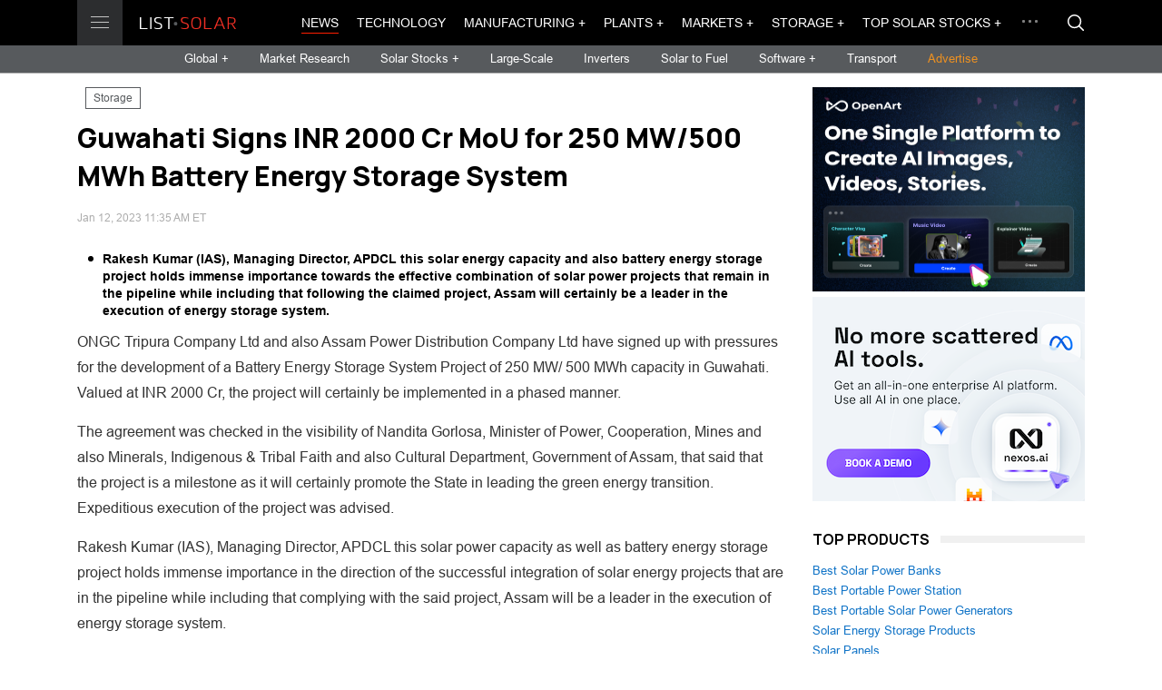

--- FILE ---
content_type: text/html; charset=UTF-8
request_url: https://list.solar/news/guwahati-signs/
body_size: 8569
content:
<!DOCTYPE html>
<html lang="en" dir="ltr">
  <head>
    <meta charset="UTF-8">
    <meta name="viewport" content="width=device-width, initial-scale=1.0, maximum-scale=1.0, user-scalable=0">
    <title>Guwahati Signs INR 2000 Cr MoU for 250 MW/500 MWh Battery Energy Storage System</title>
    
    <meta name="description" content="Rakesh Kumar (IAS), Managing Director, APDCL this solar energy capacity and also battery energy storage project holds immense importance towards the effective combination of solar power projects that remain in the pipeline while including that following the claimed project, Assam will certainly be a leader in the execution of energy storage system." />
    <meta property="og:site_name" content="List.Solar" />
    <meta property="og:title" content="Guwahati Signs INR 2000 Cr MoU for 250 MW/500 MWh Battery Energy Storage System" />
    <meta property="og:description" content="Rakesh Kumar (IAS), Managing Director, APDCL this solar energy capacity and also battery energy storage project holds immense importance towards the effective combination of solar power projects that remain in the pipeline while including that following the claimed project, Assam will certainly be a leader in the execution of energy storage system." />
    <meta property="og:type" content="article" />
    <meta property="og:image" content="" />

    <meta name="twitter:site" content="@ListSolar" />
    <meta name="twitter:creator" content="@ListSolar" />
    <meta name="twitter:card" content="summary_large_image">
    <meta property="twitter:title" content='Guwahati Signs INR 2000 Cr MoU for 250 MW/500 MWh Battery Energy Storage System' />
    <meta name="twitter:description" content="Rakesh Kumar (IAS), Managing Director, APDCL this solar energy capacity and also battery energy storage project holds immense importance towards the effective combination of solar power projects that remain in the pipeline while including that following the claimed project, Assam will certainly be a leader in the execution of energy storage system." />
    <meta property="twitter:image" content="" />
    <meta property="fb:admins" content="116692603058185" />
    <meta property="fb:app_id" content="551011698799744"/>
    
        
    <meta property="og:url" content="https://list.solar/news/guwahati-signs/" />
    <link rel="canonical" href="https://list.solar/news/guwahati-signs/" />

    <link href="/styles/main.css" rel="stylesheet">

    <!-- favicons -->
  <link rel="icon" href="/favicon.ico" type="image/x-icon">
  <link rel="shortcut icon" href="/favicon.ico" type="image/x-icon">
  <link rel="icon" type="image/png" sizes="16x16" href="/img/favicon/favicon_16.png">
  <link rel="icon" type="image/png" sizes="32x32" href="/img/favicon/favicon_32.png"> 
  <link rel="icon" type="image/png" sizes="57x57" href="/img/favicon/favicon_57.png">
  <link rel="icon" type="image/png" sizes="96x96" href="/img/favicon/favicon_96.png">
  <link rel="icon" type="image/png" sizes="144x144" href="/img/favicon/favicon_144.png">
  <link rel="icon" type="image/png" sizes="192x192" href="/img/favicon/favicon_192.png">
  <link rel="icon" type="image/png" sizes="228x228" href="/img/favicon/favicon_228.png">
  <link rel="icon" type="image/png" sizes="256x256 384x384 512x512" href="/img/favicon/favicon_512.png">
  
  <link rel="mask-icon" href="/img/favicon/favicon_svg.svg" color="#ff1e00">

  <link rel="apple-touch-icon" sizes="57x57" href="/img/favicon/favicon_57.png">
  <link rel="apple-touch-icon" sizes="60x60" href="/img/favicon/favicon_60.png">
  <link rel="apple-touch-icon" sizes="72x72" href="/img/favicon/favicon_72.png">
  <link rel="apple-touch-icon" sizes="76x76" href="/img/favicon/favicon_76.png">
  <link rel="apple-touch-icon" sizes="114x114" href="/img/favicon/favicon_114.png">
  <link rel="apple-touch-icon" sizes="120x120" href="/img/favicon/favicon_120.png">
  <link rel="apple-touch-icon" sizes="144x144" href="/img/favicon/favicon_144.png">
  <link rel="apple-touch-icon" sizes="152x152" href="/img/favicon/favicon_152.png">
  <link rel="apple-touch-icon" sizes="180x180" href="/img/favicon/favicon_180.png">
  
  
  <link rel="apple-touch-icon-precomposed" sizes="57x57" href="/img/favicon/favicon_57.png">
  <link rel="apple-touch-icon-precomposed" href="/img/favicon/favicon_180.png">
  
  <meta name="apple-mobile-web-app-title" content="List.Solar">
  <meta name="apple-mobile-web-app-status-bar-style" content="black">
  
  <meta name="application-name" content="List.Solar">
  <meta name="msapplication-tooltip" content="List.Solar">
  <meta name="msapplication-starturl" content="https://list.solar">
  <meta name="msapplication-config" content="/img/favicon/browserconfig.xml">
  <meta name="msapplication-TileColor" content="#ff1e00">
  <meta name="msapplication-TileImage" content="/img/favicon/favicon_144.png">
  <meta name="msapplication-square70x70logo" content="/img/favicon/favicon_128.png">
  <meta name="msapplication-square150x150logo" content="/img/favicon/favicon_150.png">
  <meta name="msapplication-wide310x150logo" content="/img/favicon/favicon_558.png">
  <meta name="msapplication-square310x310logo" content="/img/favicon/favicon_310.png">
  <meta name="theme-color" content="#ffffff">

<link rel="icon" sizes="128x128 512x512 8192x8192" href="/img/favicon/favicon_512.icns" >
    
<link rel="manifest" href="/img/favicon/site.webmanifest">

  <!-- favicons end -->


    
  <link rel="stylesheet" href="https://use.fontawesome.com/releases/v5.11.2/css/all.css" integrity="sha384-KA6wR/X5RY4zFAHpv/CnoG2UW1uogYfdnP67Uv7eULvTveboZJg0qUpmJZb5VqzN" crossorigin="anonymous">
     
<!-- Google Tag Manager -->
<script>(function(w,d,s,l,i){w[l]=w[l]||[];w[l].push({'gtm.start':
new Date().getTime(),event:'gtm.js'});var f=d.getElementsByTagName(s)[0],
j=d.createElement(s),dl=l!='dataLayer'?'&l='+l:'';j.async=true;j.src=
'https://www.googletagmanager.com/gtm.js?id='+i+dl;f.parentNode.insertBefore(j,f);
})(window,document,'script','dataLayer','GTM-529M9W5');</script>
<!-- End Google Tag Manager -->

  </head>
  <body>
    <div id="overlay"></div>
    <main id="main">
      <header class="header" id="header"> 
        <div class="header__top">
          <div class="main-container flex-wrap">
            <div class="header__logo-wrap"><a class="header__btn" href=""><span></span><span></span><span></span></a><a class="header__logo" href="/"></a>
              <div class="header__menu"><div class="header__menu-item"> <a 
                class="header__menu-link" 
                href="/news/">News</a></div><div class="header__menu-item"> <a 
                class="header__menu-link" 
                href="/technology/">Technology</a></div><div class="header__menu-item"> <a 
                class="header__menu-link header__menu-link-drop" 
                href="/manufacturing/manufacturing-news/">Manufacturing</a><span class="header__menu-arrow">
                    <svg class="icon icon--arrow-right">
                      <use xlink:href="/img/svg-sprite.svg#arrow-right"></use>
                    </svg></span>
                  <div class="header__menu-drop"> 
                    <div class="header__menu-cont"><div class="header__menu-sub-item"><a 
                    class="header__menu-sub-link" href="/manufacturing/manufacturing-news/">Manufacturing News</a></div><div class="header__menu-sub-item"><a 
                    class="header__menu-sub-link" href="/manufacturing/best-solar-panels/">Best Solar Panels</a></div><div class="header__menu-sub-item"><a 
                    class="header__menu-sub-link" href="/manufacturing/top-solar-panel-manufacturers/">Top Solar Panel Manufacturers</a></div><div class="header__menu-sub-item"><a 
                    class="header__menu-sub-link" href="/manufacturing/best-solar-inverters/">Best Solar Inverters</a></div></div>
                    </div></div><div class="header__menu-item"> <a 
                class="header__menu-link header__menu-link-drop" 
                href="/plants/">Plants</a><span class="header__menu-arrow">
                    <svg class="icon icon--arrow-right">
                      <use xlink:href="/img/svg-sprite.svg#arrow-right"></use>
                    </svg></span>
                  <div class="header__menu-drop"> 
                    <div class="header__menu-cont"><div class="header__menu-sub-item"><a 
                    class="header__menu-sub-link" href="/plants/large-scale/">Large-Scale</a></div><div class="header__menu-sub-item"><a 
                    class="header__menu-sub-link" href="/plants/commercial/">Commercial</a></div><div class="header__menu-sub-item"><a 
                    class="header__menu-sub-link" href="/plants/residential/">Residential</a></div><div class="header__menu-sub-item"><a 
                    class="header__menu-sub-link" href="/plants/rooftop/">Rooftop PV</a></div><div class="header__menu-sub-item"><a 
                    class="header__menu-sub-link" href="/plants/floating-pv/">Floating PV</a></div><div class="header__menu-sub-item"><a 
                    class="header__menu-sub-link" href="/plants/thermal/">Thermal</a></div><div class="header__menu-sub-item"><a 
                    class="header__menu-sub-link" href="/plants/largest-plants/">Largest Solar Plants</a></div></div>
                    </div></div><div class="header__menu-item"> <a 
                class="header__menu-link header__menu-link-drop" 
                href="#">Markets</a><span class="header__menu-arrow">
                    <svg class="icon icon--arrow-right">
                      <use xlink:href="/img/svg-sprite.svg#arrow-right"></use>
                    </svg></span>
                  <div class="header__menu-drop"> 
                    <div class="header__menu-cont"><div class="header__menu-sub-item"><a 
                    class="header__menu-sub-link" href="/markets/markets-finance/">Markets &amp; Finance News</a></div><div class="header__menu-sub-item"><a 
                    class="header__menu-sub-link" href="/markets/research/">Market Research</a></div><div class="header__menu-sub-item"><a 
                    class="header__menu-sub-link" href="/stocks/">Top Solar Stocks</a></div><div class="header__menu-sub-item"><a 
                    class="header__menu-sub-link" href="/stocks/top-solar-indices/">Top Solar indices</a></div><div class="header__menu-sub-item"><a 
                    class="header__menu-sub-link" href="/stocks/top-renewable-stocks/">Renewable Energy Stocks</a></div><div class="header__menu-sub-item"><a 
                    class="header__menu-sub-link" href="/stocks/top-solar-etf/">Top Solar Energy ETFs</a></div><div class="header__menu-sub-item"><a 
                    class="header__menu-sub-link" href="/stocks/top-energy-storage-batteries-etf/">Energy Storage ETFs</a></div><div class="header__menu-sub-item"><a 
                    class="header__menu-sub-link" href="/stocks/top-renewable-energy-etfs/">Renewable Energy ETFs</a></div><div class="header__menu-sub-item"><a 
                    class="header__menu-sub-link" href="/stocks/top-energy-etf/">Energy ETFs</a></div><div class="header__menu-sub-item"><a 
                    class="header__menu-sub-link" href="/stocks/top-energy-storage-batteries-stocks/">Energy Storage Stocks</a></div><div class="header__menu-sub-item"><a 
                    class="header__menu-sub-link" href="/stocks/commodities/">Energy Commodities</a></div><div class="header__menu-sub-item"><a 
                    class="header__menu-sub-link" href="/stocks/top-hydrogen-fuel-cell/">Hydrogen Fuel Cell Stocks</a></div></div>
                    </div></div><div class="header__menu-item"> <a 
                class="header__menu-link header__menu-link-drop" 
                href="/storage/">Storage</a><span class="header__menu-arrow">
                    <svg class="icon icon--arrow-right">
                      <use xlink:href="/img/svg-sprite.svg#arrow-right"></use>
                    </svg></span>
                  <div class="header__menu-drop"> 
                    <div class="header__menu-cont"><div class="header__menu-sub-item"><a 
                    class="header__menu-sub-link" href="/storage/">Storage News</a></div><div class="header__menu-sub-item"><a 
                    class="header__menu-sub-link" href="/storage/top-energy-storage-companies/">Top Energy Storage Companies</a></div><div class="header__menu-sub-item"><a 
                    class="header__menu-sub-link" href="/stocks/top-energy-storage-batteries-stocks/">Top Storage Stocks</a></div><div class="header__menu-sub-item"><a 
                    class="header__menu-sub-link" href="/storage/best-solar-storage/">Best Home Battery Backup and Solar Storage Systems</a></div><div class="header__menu-sub-item"><a 
                    class="header__menu-sub-link" href="/stocks/top-energy-storage-batteries-etf/">Top Energy Storage Batteries ETFs</a></div><div class="header__menu-sub-item"><a 
                    class="header__menu-sub-link" href="/news/top-portable-power-stations/">Best portable power stations</a></div><div class="header__menu-sub-item"><a 
                    class="header__menu-sub-link" href="/news/best-portable-solar-power-stations/">Solar power generators</a></div></div>
                    </div></div><div class="header__menu-item"> <a 
                class="header__menu-link header__menu-link-drop" 
                href="/stocks/">Top Solar Stocks</a><span class="header__menu-arrow">
                    <svg class="icon icon--arrow-right">
                      <use xlink:href="/img/svg-sprite.svg#arrow-right"></use>
                    </svg></span>
                  <div class="header__menu-drop"> 
                    <div class="header__menu-cont"><div class="header__menu-sub-item"><a 
                    class="header__menu-sub-link" href="https://list.solar/stocks/">Top Solar Stocks</a></div><div class="header__menu-sub-item"><a 
                    class="header__menu-sub-link" href="/stocks/top-solar-etf/">Top Solar Energy ETFs</a></div><div class="header__menu-sub-item"><a 
                    class="header__menu-sub-link" href="/stocks/top-renewable-energy-etfs/">Top Renewable Energy ETFs</a></div><div class="header__menu-sub-item"><a 
                    class="header__menu-sub-link" href="/stocks/top-energy-etf/">Top Energy ETF</a></div><div class="header__menu-sub-item"><a 
                    class="header__menu-sub-link" href="/stocks/top-renewable-stocks/">Top Renewable Energy Stocks</a></div><div class="header__menu-sub-item"><a 
                    class="header__menu-sub-link" href="/stocks/commodities/">Energy Commodities</a></div><div class="header__menu-sub-item"><a 
                    class="header__menu-sub-link" href="/stocks/top-solar-indices/">Top Solar indices</a></div><div class="header__menu-sub-item"><a 
                    class="header__menu-sub-link" href="/stocks/top-energy-storage-batteries-stocks/">Top Energy Storage Batteries Stocks</a></div><div class="header__menu-sub-item"><a 
                    class="header__menu-sub-link" href="/stocks/top-energy-storage-batteries-etf/">Top Energy Storage Batteries ETFs</a></div></div>
                    </div></div><div class="header__menu-item"> <a 
                class="header__menu-link" 
                href="/bipv/">BIPV</a></div><div class="header__menu-item"> <a 
                class="header__menu-link" 
                href="/inverters/">Inverters</a></div><div class="header__menu-item"> <a 
                class="header__menu-link" 
                href="/grids/">Grids</a></div><div class="header__menu-item"> <a 
                class="header__menu-link" 
                href="/tariffs/">Tariffs</a></div><div class="header__menu-item"> <a 
                class="header__menu-link header__menu-link-drop" 
                href="/software/">Software</a><span class="header__menu-arrow">
                    <svg class="icon icon--arrow-right">
                      <use xlink:href="/img/svg-sprite.svg#arrow-right"></use>
                    </svg></span>
                  <div class="header__menu-drop"> 
                    <div class="header__menu-cont"><div class="header__menu-sub-item"><a 
                    class="header__menu-sub-link" href="https://list.solar/software/">Software News</a></div><div class="header__menu-sub-item"><a 
                    class="header__menu-sub-link" href="/software/top-solar-software/">Top Solar Software</a></div><div class="header__menu-sub-item"><a 
                    class="header__menu-sub-link" href="/software/top-solar-monitoring-app/">Top Solar Monitoring Applications</a></div><div class="header__menu-sub-item"><a 
                    class="header__menu-sub-link" href="/software/top-asset-management-software/">Top Solar Asset Management Software</a></div><div class="header__menu-sub-item"><a 
                    class="header__menu-sub-link" href="/software/top-solar-design-software/">Top Solar Design Software</a></div><div class="header__menu-sub-item"><a 
                    class="header__menu-sub-link" href="/software/top-solar-proposal-software/">Top Solar Proposal Software</a></div><div class="header__menu-sub-item"><a 
                    class="header__menu-sub-link" href="/software/top-solar-project-management-software/">Top Solar Project Management Software</a></div><div class="header__menu-sub-item"><a 
                    class="header__menu-sub-link" href="/software/top-solar-lead-generation-software/">Top Solar Lead Generation Software</a></div><div class="header__menu-sub-item"><a 
                    class="header__menu-sub-link" href="/software/top-solar-consumer-facing-platforms/">Top Solar Consumer-Facing Platforms</a></div><div class="header__menu-sub-item"><a 
                    class="header__menu-sub-link" href="/software/blockchain/">Blockchain</a></div></div>
                    </div></div><div class="header__menu-item"> <a 
                class="header__menu-link" 
                href="/policy/">Policy</a></div><div class="header__menu-item"> <a 
                class="header__menu-link" 
                href="/opinions/">Opinions</a></div><div class="header__menu-item"> <a 
                class="header__menu-link header__menu-link-drop" 
                href="/transport/">Transport</a><span class="header__menu-arrow">
                    <svg class="icon icon--arrow-right">
                      <use xlink:href="/img/svg-sprite.svg#arrow-right"></use>
                    </svg></span>
                  <div class="header__menu-drop"> 
                    <div class="header__menu-cont"><div class="header__menu-sub-item"><a 
                    class="header__menu-sub-link" href="/transport/">Solar Transport News</a></div><div class="header__menu-sub-item"><a 
                    class="header__menu-sub-link" href="/transport/top-ev-stocks/">Top EV Stocks</a></div></div>
                    </div></div><div class="header__menu-item"> <a 
                class="header__menu-link" 
                href="/countries/">Countries</a></div><div class="header__menu-item"> <a 
                class="header__menu-link header__menu-link-drop" 
                href="/solar-fuel/">Solar to Fuel</a><span class="header__menu-arrow">
                    <svg class="icon icon--arrow-right">
                      <use xlink:href="/img/svg-sprite.svg#arrow-right"></use>
                    </svg></span>
                  <div class="header__menu-drop"> 
                    <div class="header__menu-cont"><div class="header__menu-sub-item"><a 
                    class="header__menu-sub-link" href="/solar-fuel/">Solar to Fuel News</a></div><div class="header__menu-sub-item"><a 
                    class="header__menu-sub-link" href="/stocks/top-hydrogen-fuel-cell/">Top Hydrogen Fuel Cell Companies &amp; Stocks</a></div></div>
                    </div></div><div class="header__menu-item"> <a 
                class="header__menu-link header__menu-link-drop" 
                href="/guide/">Solar Guide</a><span class="header__menu-arrow">
                    <svg class="icon icon--arrow-right">
                      <use xlink:href="/img/svg-sprite.svg#arrow-right"></use>
                    </svg></span>
                  <div class="header__menu-drop"> 
                    <div class="header__menu-cont"><div class="header__menu-sub-item"><a 
                    class="header__menu-sub-link" href="/guide/solar-glossary/">Solar Energy Glossary</a></div><div class="header__menu-sub-item"><a 
                    class="header__menu-sub-link" href="/guide/choose-battery-for-solar/">How to choose the best battery for a solar energy system</a></div><div class="header__menu-sub-item"><a 
                    class="header__menu-sub-link" href="/guide/add-battery-solar-energy-system/">Add a battery to your solar energy system</a></div><div class="header__menu-sub-item"><a 
                    class="header__menu-sub-link" href="/guide/how-to-choose-solar-installer/">How to choose a solar installer</a></div></div>
                    </div></div></div>
            </div>
              <div class="header__top-cont">
              <div class="header__nav">
                <div class="header__nav-list">
                <div class="header__nav-item"> <a 
                class="header__nav-link header__nav-link--active" href="/news/">News</a></div><div class="header__nav-item"> <a 
                class="header__nav-link " href="/technology/">Technology</a></div><div class="header__nav-item"> <a 
                class="header__nav-link  header__nav-btn-drop" href="/manufacturing/manufacturing-news/">Manufacturing +</a><div class="header__nav-dropdown">
                      <div class="header__drop-list"><div class="header__drop-item"><a 
                    class="header__drop-link" href="/manufacturing/manufacturing-news/">Manufacturing News</a></div><div class="header__drop-item"><a 
                    class="header__drop-link" href="/manufacturing/best-solar-panels/">Best Solar Panels</a></div><div class="header__drop-item"><a 
                    class="header__drop-link" href="/manufacturing/top-solar-panel-manufacturers/">Top Solar Panel Manufacturers</a></div><div class="header__drop-item"><a 
                    class="header__drop-link" href="/manufacturing/best-solar-inverters/">Best Solar Inverters</a></div></div>
                    </div></div><div class="header__nav-item"> <a 
                class="header__nav-link  header__nav-btn-drop" href="/plants/">Plants +</a><div class="header__nav-dropdown">
                      <div class="header__drop-list"><div class="header__drop-item"><a 
                    class="header__drop-link" href="/plants/large-scale/">Large-Scale</a></div><div class="header__drop-item"><a 
                    class="header__drop-link" href="/plants/commercial/">Commercial</a></div><div class="header__drop-item"><a 
                    class="header__drop-link" href="/plants/residential/">Residential</a></div><div class="header__drop-item"><a 
                    class="header__drop-link" href="/plants/rooftop/">Rooftop PV</a></div><div class="header__drop-item"><a 
                    class="header__drop-link" href="/plants/floating-pv/">Floating PV</a></div><div class="header__drop-item"><a 
                    class="header__drop-link" href="/plants/thermal/">Thermal</a></div><div class="header__drop-item"><a 
                    class="header__drop-link" href="/plants/largest-plants/">Largest Solar Plants</a></div></div>
                    </div></div><div class="header__nav-item"> <a 
                class="header__nav-link  header__nav-btn-drop" href="#">Markets +</a><div class="header__nav-dropdown">
                      <div class="header__drop-list"><div class="header__drop-item"><a 
                    class="header__drop-link" href="/markets/markets-finance/">Markets &amp; Finance News</a></div><div class="header__drop-item"><a 
                    class="header__drop-link" href="/markets/research/">Market Research</a></div><div class="header__drop-item"><a 
                    class="header__drop-link" href="/stocks/">Top Solar Stocks</a></div><div class="header__drop-item"><a 
                    class="header__drop-link" href="/stocks/top-solar-indices/">Top Solar indices</a></div><div class="header__drop-item"><a 
                    class="header__drop-link" href="/stocks/top-renewable-stocks/">Renewable Energy Stocks</a></div><div class="header__drop-item"><a 
                    class="header__drop-link" href="/stocks/top-solar-etf/">Top Solar Energy ETFs</a></div><div class="header__drop-item"><a 
                    class="header__drop-link" href="/stocks/top-energy-storage-batteries-etf/">Energy Storage ETFs</a></div><div class="header__drop-item"><a 
                    class="header__drop-link" href="/stocks/top-renewable-energy-etfs/">Renewable Energy ETFs</a></div><div class="header__drop-item"><a 
                    class="header__drop-link" href="/stocks/top-energy-etf/">Energy ETFs</a></div><div class="header__drop-item"><a 
                    class="header__drop-link" href="/stocks/top-energy-storage-batteries-stocks/">Energy Storage Stocks</a></div><div class="header__drop-item"><a 
                    class="header__drop-link" href="/stocks/commodities/">Energy Commodities</a></div><div class="header__drop-item"><a 
                    class="header__drop-link" href="/stocks/top-hydrogen-fuel-cell/">Hydrogen Fuel Cell Stocks</a></div></div>
                    </div></div><div class="header__nav-item"> <a 
                class="header__nav-link  header__nav-btn-drop" href="/storage/">Storage +</a><div class="header__nav-dropdown">
                      <div class="header__drop-list"><div class="header__drop-item"><a 
                    class="header__drop-link" href="/storage/">Storage News</a></div><div class="header__drop-item"><a 
                    class="header__drop-link" href="/storage/top-energy-storage-companies/">Top Energy Storage Companies</a></div><div class="header__drop-item"><a 
                    class="header__drop-link" href="/stocks/top-energy-storage-batteries-stocks/">Top Storage Stocks</a></div><div class="header__drop-item"><a 
                    class="header__drop-link" href="/storage/best-solar-storage/">Best Home Battery Backup and Solar Storage Systems</a></div><div class="header__drop-item"><a 
                    class="header__drop-link" href="/stocks/top-energy-storage-batteries-etf/">Top Energy Storage Batteries ETFs</a></div><div class="header__drop-item"><a 
                    class="header__drop-link" href="/news/top-portable-power-stations/">Best portable power stations</a></div><div class="header__drop-item"><a 
                    class="header__drop-link" href="/news/best-portable-solar-power-stations/">Solar power generators</a></div></div>
                    </div></div><div class="header__nav-item"> <a 
                class="header__nav-link  header__nav-btn-drop" href="/stocks/">Top Solar Stocks +</a><div class="header__nav-dropdown">
                      <div class="header__drop-list"><div class="header__drop-item"><a 
                    class="header__drop-link" href="https://list.solar/stocks/">Top Solar Stocks</a></div><div class="header__drop-item"><a 
                    class="header__drop-link" href="/stocks/top-solar-etf/">Top Solar Energy ETFs</a></div><div class="header__drop-item"><a 
                    class="header__drop-link" href="/stocks/top-renewable-energy-etfs/">Top Renewable Energy ETFs</a></div><div class="header__drop-item"><a 
                    class="header__drop-link" href="/stocks/top-energy-etf/">Top Energy ETF</a></div><div class="header__drop-item"><a 
                    class="header__drop-link" href="/stocks/top-renewable-stocks/">Top Renewable Energy Stocks</a></div><div class="header__drop-item"><a 
                    class="header__drop-link" href="/stocks/commodities/">Energy Commodities</a></div><div class="header__drop-item"><a 
                    class="header__drop-link" href="/stocks/top-solar-indices/">Top Solar indices</a></div><div class="header__drop-item"><a 
                    class="header__drop-link" href="/stocks/top-energy-storage-batteries-stocks/">Top Energy Storage Batteries Stocks</a></div><div class="header__drop-item"><a 
                    class="header__drop-link" href="/stocks/top-energy-storage-batteries-etf/">Top Energy Storage Batteries ETFs</a></div></div>
                    </div></div>  
                </div>
                <div class="header__drop">
                  <div class="header__drop-dots"><span></span><span></span><span></span></div>
                  <div class="header__drop-cont">
                    <div class="header__drop-list"> 
                      <div class="header__drop-item"><a 
                class="header__drop-link" href="/bipv/">BIPV</a></div><div class="header__drop-item"><a 
                class="header__drop-link" href="/inverters/">Inverters</a></div><div class="header__drop-item"><a 
                class="header__drop-link" href="/grids/">Grids</a></div><div class="header__drop-item"><a 
                class="header__drop-link" href="/tariffs/">Tariffs</a></div><div class="header__drop-item"><a 
                class="header__drop-link" href="/software/">Software</a></div><div class="header__drop-item"><a 
                class="header__drop-link" href="/policy/">Policy</a></div><div class="header__drop-item"><a 
                class="header__drop-link" href="/opinions/">Opinions</a></div><div class="header__drop-item"><a 
                class="header__drop-link" href="/transport/">Transport</a></div><div class="header__drop-item"><a 
                class="header__drop-link" href="/countries/">Countries</a></div><div class="header__drop-item"><a 
                class="header__drop-link" href="/solar-fuel/">Solar to Fuel</a></div><div class="header__drop-item"><a 
                class="header__drop-link" href="/guide/">Solar Guide</a></div>
                    </div>
                  </div>
                </div>
              </div><a class="header__btn-search modal-btn" href="#search-modal">
                <svg class="icon icon--search">
                  <use xlink:href="/img/svg-sprite.svg#search"></use>
                </svg></a>
            </div>
          </div>
        </div>
        <div class="header__cont">
          <div class="header__sub-nav">
            <div class="header__sub-nav-item"> <a class="header__sub-nav-link header__nav-drop-btn" href="#global-menu">Global + </a></div>
             <div class="header__sub-nav-item"> <a class="header__sub-nav-link " href="/markets/research/">Market Research</a></div>
           <div class="header__sub-nav-item"> <a class="header__sub-nav-link header__nav-drop-btn" href="#global-menu2">Solar Stocks + </a></div>
            <div class="header__sub-nav-item"> <a class="header__sub-nav-link " href="/plants/large-scale/">Large-Scale</a></div>
            <div class="header__sub-nav-item"> <a class="header__sub-nav-link " href="/inverters/">Inverters</a></div>
            <!--div class="header__sub-nav-item"> <a class="header__sub-nav-link " href="/grids/">Grids</a></div-->
           <!--div class="header__sub-nav-item"> <a class="header__sub-nav-link " href="#">Events</a></div-->
            <div class="header__sub-nav-item"> <a class="header__sub-nav-link " href="/solar-fuel/">Solar to Fuel</a></div>
            <div class="header__sub-nav-item"> <a class="header__sub-nav-link header__nav-drop-btn" href="#global-menu3">Software + </a></div>
			<div class="header__sub-nav-item"> <a class="header__sub-nav-link " href="/transport/">Transport</a></div>
      <div class="header__sub-nav-item"> <a class="header__sub-nav-link adv" href="/publish/">Advertise</a></div>
          </div>
        </div>
      </header>
      <div class="header__nav-drop header__nav-drop--sub" id="global-menu">
        <div class="main-container"> 
          <div class="header__nav-title">Global</div>
          <div class="flex-wrap">
             <div class="col-1-6">
               <div class="header__nav-sub-item"><a class="header__nav-sub-link" href="/news/tag/europe/">Europe</a></div>
			   <div class="header__nav-sub-item"><a class="header__nav-sub-link" href="/news/tag/north+america/">N. America</a></div>
			   <div class="header__nav-sub-item"><a class="header__nav-sub-link" href="/news/tag/south+america/">S. America</a></div>
			   <div class="header__nav-sub-item"><a class="header__nav-sub-link" href="/news/tag/asia/">Asia</a></div>
			   <div class="header__nav-sub-item"><a class="header__nav-sub-link" href="/news/tag/oceania/">Oceania</a></div>
				<div class="header__nav-sub-item"><a class="header__nav-sub-link" href="/news/tag/africa">Africa</a></div>
            </div>
			<div class="col-1-6">
               <div class="header__nav-sub-item"><a class="header__nav-sub-link" href="/news/tag/Australia/">Australia</a></div>
			   <div class="header__nav-sub-item"><a class="header__nav-sub-link" href="/news/tag/Brazil/">Brazil</a></div>
			   <div class="header__nav-sub-item"><a class="header__nav-sub-link" href="/news/tag/France/">France</a></div>
			   <div class="header__nav-sub-item"><a class="header__nav-sub-link" href="/news/tag/Germany/">Germany</a></div>
            </div>
			<div class="col-1-6">
               <div class="header__nav-sub-item"><a class="header__nav-sub-link" href="/news/tag/Italy/">Italy</a></div>
			   <div class="header__nav-sub-item"><a class="header__nav-sub-link" href="/news/tag/Portugal/">Portugal</a></div>
			   <div class="header__nav-sub-item"><a class="header__nav-sub-link" href="/news/tag/Spain/">Spain</a></div>
			   <div class="header__nav-sub-item"><a class="header__nav-sub-link" href="/news/tag/UK/">UK</a></div>
            </div>
			<div class="col-1-6">
			 <div class="header__nav-sub-item"><a class="header__nav-sub-link" href="/news/tag/Canada/">Canada</a></div>
			
               <div class="header__nav-sub-item"><a class="header__nav-sub-link" href="/news/tag/China/">China</a></div>
			   <div class="header__nav-sub-item"><a class="header__nav-sub-link" href="/news/tag/India/">India</a></div>
			   <div class="header__nav-sub-item"><a class="header__nav-sub-link" href="/news/tag/Japan/">Japan</a></div>
			   
            </div>
			<div class="col-1-6">
				<div class="header__nav-sub-item"><a class="header__nav-sub-link" href="/news/tag/korea/">S.Korea</a></div>
               <div class="header__nav-sub-item"><a class="header__nav-sub-link" href="/news/tag/Switzerland/">Switzerland</a></div>
			   <div class="header__nav-sub-item"><a class="header__nav-sub-link" href="/news/tag/USA/">USA</a></div>
			  
			   <div class="header__nav-sub-item"><a style="color: orange;" class="header__nav-sub-link" href="/countries/ ">Choose country &rarr;</a></div>
            </div>
          
          </div>
        </div>
      </div>
	  <div class="header__nav-drop header__nav-drop--sub" id="global-menu2">
    <div class="main-container">
      <div class="header__nav-title"></div>
      <div class="flex-wrap">
        <div class="col-1-6">
		
          <div class="header__nav-sub-item"><a class="header__nav-sub-link" href="/stocks/">Solar Stocks</a></div>
          <div class="header__nav-sub-item"><a class="header__nav-sub-link" href="/stocks/top-solar-indices/">Solar indices</a></div>
          <div class="header__nav-sub-item"><a class="header__nav-sub-link" href="/stocks/top-energy-storage-batteries-stocks/">Energy Storage Stocks</a></div>
          <div class="header__nav-sub-item"><a class="header__nav-sub-link" href="/stocks/commodities/">Energy Commodities</a></div>
          <div class="header__nav-sub-item"><a class="header__nav-sub-link" href="/stocks/top-renewable-stocks/">Renewable Stocks</a></div>
        </div>
		<div class="col-1-6">
		
          <div class="header__nav-sub-item" style="color: #fff;">ETFs</div>
          <div class="header__nav-sub-item"><a class="header__nav-sub-link" href="/stocks/top-solar-etf/">Top Solar Energy ETFs</a></div>
          <div class="header__nav-sub-item"><a class="header__nav-sub-link" href="/stocks/top-renewable-energy-etfs/">Top Renewable Energy ETFs</a></div>
          <div class="header__nav-sub-item"><a class="header__nav-sub-link" href="/stocks/top-energy-etf/">Top Energy ETFs</a></div>
        </div>
      </div>
    </div>
  </div>
  <div class="header__nav-drop header__nav-drop--sub" id="global-menu3">
    <div class="main-container">
      <div class="header__nav-title"></div>
      <div class="flex-wrap">
        <div class="col-1-6">
		
          <div class="header__nav-sub-item"><a class="header__nav-sub-link" href="/software/">Software News</a></div>
          <div class="header__nav-sub-item"><a class="header__nav-sub-link" href="/software/top-solar-software/">Top Solar Software</a></div>
          <div class="header__nav-sub-item"><a class="header__nav-sub-link" href="/software/top-solar-monitoring-app/">Top Solar Monitoring Applications</a></div>
          <div class="header__nav-sub-item"><a class="header__nav-sub-link" href="/software/top-asset-management-software/">Top Asset Management Software</a></div>
          <div class="header__nav-sub-item"><a class="header__nav-sub-link" href="/software/top-solar-design-software/">Top Solar Design Software</a></div>
          
        </div>
		<div class="col-1-6">
		<div class="header__nav-sub-item"><a class="header__nav-sub-link" href="/software/top-solar-proposal-software/">Top Solar Proposal Software</a></div>
          <div class="header__nav-sub-item"><a class="header__nav-sub-link" href="/software/top-solar-project-management-software/">Top Solar Project Management Software</a></div>
          <div class="header__nav-sub-item"><a class="header__nav-sub-link" href="/software/top-solar-lead-generation-software/">Top Solar Lead Generation Software</a></div>
          <div class="header__nav-sub-item"><a class="header__nav-sub-link" href="/software/top-solar-consumer-facing-platforms/">Top Solar Consumer-Facing Platforms</a></div>
        </div>
      </div>
    </div>
  </div>
      <div class="main-container">
        <div class="bn-large">
      
          <!-- banner 1120 -->
          
          
        </div>
       <div class="bn-small">
        <!-- banner 1120 - Mobile -->
        </div> 
        
      </div>
      <div class="main-container main-cont">
        <div class="flex-p-wrap">
          <div class="content">
            <div class="flex-p-wrap tags tags2">
              <div class="col-auto topics">
                <div class="tags__list"><div class="tags__list-item"><a class="tags__list-link tags__list-link__topic" 
                        href="/storage/">Storage</a></div></div>
              </div>
            </div>

            <h1 class="main-title">Guwahati Signs INR 2000 Cr MoU for 250 MW/500 MWh Battery Energy Storage System</h1>
            <div class="item-time">Jan 12, 2023 11:35 AM ET</div><ul class="list-dot mt-30"><li> <b>Rakesh Kumar (IAS), Managing Director, APDCL this solar energy capacity and also battery energy storage project holds immense importance towards the effective combination of solar power projects that remain in the pipeline while including that following the claimed project, Assam will certainly be a leader in the execution of energy storage system.</b></li></ul><p>ONGC Tripura Company Ltd and also Assam Power Distribution Company Ltd have signed up with pressures for the development of a Battery Energy Storage System Project of 250 MW/ 500 MWh capacity in Guwahati. Valued at INR 2000 Cr, the project will certainly be implemented in a phased manner.</p>
<p>The agreement was checked in the visibility of Nandita Gorlosa, Minister of Power, Cooperation, Mines and also Minerals, Indigenous &amp; Tribal Faith and also Cultural Department, Government of Assam, that said that the project is a milestone as it will certainly promote the State in leading the green energy transition. Expeditious execution of the project was advised.</p>
<p>Rakesh Kumar (IAS), Managing Director, APDCL this solar power capacity as well as battery energy storage project holds immense importance in the direction of the successful integration of solar energy projects that are in the pipeline while including that complying with the said project, Assam will be a leader in the execution of energy storage system.</p>
<p>Sanil C. Namboodiripad, Managing Director, ONGC Tripura Power Company Limited (OTPC)- a joint venture company between ONGC, GAIL, Government of Tripura and also India Infrastructure Fund-II, clarified the many benefits that the project offers. To start with, the project will guarantee that power schedule is enhanced during peak load hours. This will even more upgrade the assimilation of renewable resource generation with the electrical energy grid, which will certainly cause boosting grid integrity. Besides, multiple direct and also indirect opportunities for work will certainly be produced following the building and construction as well as procedure of the project.</p>
<p>Notably, OTPC possesses along with operates a 726 MW gas-based mixed cycle power plant in Tripura. This assists fulfill 25% of all the energy demand of all the states of the north-east. OTPC is looking to establish energy storage systems around India. In September 2022, a microgrid nuclear power plant of 2 KW was mounted at several hamlets of Tripura that were plagued with lack of power.</p>
<p>The first grid-connected megawatt hour-scale BESS was established in Modhera, Gujarat, equipped with a ground-mounted solar energy plant. In layman terms, a BESS is a tool that shops energy from the grid or a nuclear power plant for later use when there are high power demands.</p><div class="flex-p-wrap tags"><div class="flex-p-wrap tags"><div class="col-auto">
                        <div class="tags__label">Tags:</div>
                        <div class="tags__list"><div class="tags__list-item"><a class="tags__list-link" 
                        href="/news/tag/BESS/">BESS</a></div><div class="tags__list-item"><a class="tags__list-link" 
                        href="/news/tag/ONGC/">ONGC</a></div><div class="tags__list-item"><a class="tags__list-link" 
                        href="/news/tag/Tripura/">Tripura</a></div><div class="tags__list-item"><a class="tags__list-link" 
                        href="/news/tag/Green+Energy+transition/">Green Energy transition</a></div><div class="tags__list-item"><a class="tags__list-link" 
                        href="/news/tag/Assam+Power+Distribution+Company/">Assam Power Distribution Company</a></div><div class="tags__list-item"><a class="tags__list-link" 
                        href="/news/tag/combined+cycle+power+plant/">combined cycle power plant</a></div><div class="tags__list-item"><a class="tags__list-link" 
                        href="/news/tag/electricity+grid/">electricity grid</a></div><div class="tags__list-item"><a class="tags__list-link" 
                        href="/news/tag/first+grid-connected+megawatt+hour-scale+BESS/">first grid-connected megawatt hour-scale BESS</a></div><div class="tags__list-item"><a class="tags__list-link" 
                        href="/news/tag/Guwahati/">Guwahati</a></div><div class="tags__list-item"><a class="tags__list-link" 
                        href="/news/tag/India+Infrastructure+Fund+II/">India Infrastructure Fund II</a></div><div class="tags__list-item"><a class="tags__list-link" 
                        href="/news/tag/microgrid+power+plant/">microgrid power plant</a></div><div class="tags__list-item"><a class="tags__list-link" 
                        href="/news/tag/OTPC/">OTPC</a></div></div>
                    </div></div><div class="col-auto ml-auto"><div class="source">
                        <div class="source__label">Source: </div><a rel="nofollow"  href="https://www.saurenergy.com/">saurenergy.com</a>
                        </div><br /><div class="source">
                        <div class="source__label views"><i class="far fa-eye"></i> 2376</div>
                        </div><br /></div></div><div class="also-read">
                        <h3 class="category-title"><span>Also read</span></h3>
                        <ul class="list-dot mt-30"><li><b><a href="/news/res-energy-estate/" title="RES, Energy Estate File A$1.3b Solar-Storage Plan">RES, Energy Estate File A$1.3b Solar-Storage Plan</a></b></li>
<li><b><a href="/news/cleanpeak-snaps/" title="CleanPeak Snaps Up Five NSW Solar-Battery Sites">CleanPeak Snaps Up Five NSW Solar-Battery Sites</a></b></li>
<li><b><a href="/news/ebrd-weighs-loan/" title="EBRD Weighs Loan for Egypt Solar-Battery Park">EBRD Weighs Loan for Egypt Solar-Battery Park</a></b></li>
<li><b><a href="/news/egypts-obelisk/" title="Egypt’s Obelisk Brings Round-the-Clock Solar Online">Egypt’s Obelisk Brings Round-the-Clock Solar Online</a></b></li>
<li><b><a href="/news/malaysia-awards/" title="Malaysia Awards 100-MW BESS to Blueleaf, Universal Peak">Malaysia Awards 100-MW BESS to Blueleaf, Universal Peak</a></b></li>
</ul></div>
            <br>

          
    


            <br><br>
            <!-- banner 300 -->
            <a href="https://openart.ai/home/?via=listsolar" rel="nofollow"><img src="/img/banner/openart-300x250.png" width="300" height="225" border="0" border="0" /></a>
           <br>
          <a href="https://go.getnexos.ai/aff_c?offer_id=3&aff_id=1089" rel="nofollow"><img src="/img/banner/nexos300x225.png" width="300" height="225" border="0" /></a>

          <!-- banner 300 end -->
      <br>

            <!-- banner down content -->
            
            
            <!-- <a href="https://dir.list.solar" style="text-decoration:none;color: #fff;display: block;">
            <div style="padding:10px;background: #000;border-radius: 10px;overflow: auto;"><div style="font-size: 2em;font-weight: bold; float:left;">SOLAR DIRECTORY</div>
            <div style="float:right;font-size: 1.4em;">Solar Installers, Manufacturers</div></div>
            </a>-->
            <!-- banner down content end-->

            
		 </div>
		
		 <div class="aside"> 
            <div class="text-center" style="width:100%">
              <!-- banner Tradingview -->
              <a href="https://openart.ai/home/?via=listsolar" rel="nofollow"><img src="/img/banner/openart-300x250.png" width="300" height="225" border="0" border="0" /></a>
           <br>
          <a href="https://go.getnexos.ai/aff_c?offer_id=3&aff_id=1089" rel="nofollow"><img src="/img/banner/nexos300x225.png" width="300" height="225" border="0" /></a>

          
          <!-- banner Tradingview end -->
      <br>
      <br>
           

          
              

              <!-- banner 300-1 -->
              
                <!-- <a href="https://dir.list.solar"><img src="/img/solar_directory.jpg" height="250" width="300" border="0" alt="Solar Directory" align="center"></a> -->
              

               <!-- ls-300-250-1 -->
                
              <!-- banner 300-1 end -->
            </div>
            <div class="installers">
            </div>
            <div class="topproducts">
      <h3 class="category-title"><span>Top Products</span></h3>
      <a class="lin_inst" href="https://list.solar/news/best-solar-power-banks/">Best Solar Power Banks</a> <br>
      <a class="lin_inst" href="https://list.solar/news/top-portable-power-stations/">Best Portable Power Station</a> <br>
      <a class="lin_inst" href="https://list.solar/news/best-portable-solar-power-stations/">Best Portable Solar Power Generators</a><br>
      <a class="lin_inst" href="https://list.solar/storage/best-solar-storage/">Solar Energy Storage Products</a><br>
      <a class="lin_inst" href="https://list.solar/manufacturing/best-solar-panels/">Solar Panels</a><br>
      <a class="lin_inst" href="https://list.solar/manufacturing/best-solar-inverters/">Solar Inverters</a><br>
        </div>
      <br><br>
			<div class="topsoftwares">
			
				<h3 class="category-title"><span>Top Softwares</span></h3>
			<a class="lin_inst" href="https://list.solar/software/top-solar-design-software/">Solar Design Software</a><br>
			<a class="lin_inst" href="https://list.solar/software/top-solar-monitoring-app/">Solar Monitoring Applications</a><br>
			<a class="lin_inst" href="https://list.solar/software/top-asset-management-software/">Asset Management Software</a><br>
			<a class="lin_inst" href="https://list.solar/software/top-solar-proposal-software/">Solar Proposal Software</a><br>
			<a class="lin_inst" href="https://list.solar/software/top-solar-project-management-software/">Solar Project Management Software</a><br>
			<a class="lin_inst" href="https://list.solar/software/top-solar-lead-generation-software/">Solar Lead Generation Software</a><br>
			<a class="lin_inst" href="https://list.solar/software/top-solar-consumer-facing-platforms/">Solar Consumer-Facing Platforms</a><br>
			
        </div>
		<br><br>
		
		<div class="topproducts">
			<h3 class="category-title"><span>Largest Solar Plants</span></h3>
			<a class="lin_inst" href="https://list.solar/plants/largest-plants/solar-plants-usa/">USA</a><br/>
			<a class="lin_inst" href="https://list.solar/plants/largest-plants/solar-plants-germany/">Germany</a><br/>
			<a class="lin_inst" href="https://list.solar/plants/largest-plants/spain/">Spain</a><br/>
			<a class="lin_inst" href="https://list.solar/plants/largest-plants/australia/">Australia</a><br/>
			<a class="lin_inst" href="https://list.solar/plants/largest-plants/canada/">Canada</a><br/>
			<a class="lin_inst" href="https://list.solar/plants/largest-plants/italy/">Italy</a><br/>
			<a class="lin_inst" href="https://list.solar/plants/largest-plants/uk/">UK</a><br/>
			<a class="lin_inst" href="https://list.solar/plants/largest-plants/france/">France</a><br/>
			<a class="lin_inst" href="https://list.solar/plants/largest-plants/csp/">Lrgest CSP</a><br/>
			<a class="lin_inst" href="https://list.solar/plants/largest-plants/">All list &rarr;</a><br>
        </div>
<br><br>
		<div class="topproducts">
			<h3 class="category-title"><span>Top Stocks</span></h3>
			<a class="lin_inst" href="https://list.solar/stocks/">Solar Stocks</a><br>
			<a class="lin_inst" href="https://list.solar/stocks/top-solar-indices/">Solar Indices</a><br>
			<a class="lin_inst" href="https://list.solar/stocks/top-renewable-stocks/">Renewable Energy Stocks</a><br>
			<a class="lin_inst" href="https://list.solar/stocks/top-energy-storage-batteries-stocks/">Energy Storage Stocks</a><br>
			<a class="lin_inst" href="https://list.solar/stocks/commodities/">Energy Commodities</a><br>
			<a class="lin_inst" href="https://list.solar/stocks/top-hydrogen-fuel-cell/">Hydrogen Fuel Cell Stocks</a><br>
			<a class="lin_inst" href="https://list.solar/transport/top-ev-stocks/">EV Stocks</a><br>
        </div>
<br><br>
		<div class="topproducts">
      <h3 class="category-title"><span>Top ETFs</span></h3>
      <a class="lin_inst" href="https://list.solar/stocks/top-solar-etf/">Solar Energy ETFs</a><br>
      <a class="lin_inst" href="https://list.solar/stocks/top-energy-storage-batteries-etf/">Energy Storage ETFs</a><br>
      <a class="lin_inst" href="https://list.solar/stocks/top-renewable-energy-etfs/">Renewable Energy ETFs</a><br>
      <a class="lin_inst" href="https://list.solar/news/best-lithium-battery-etfs/">Lithium Battery ETFs</a><br>
      <a class="lin_inst" href="https://list.solar/stocks/top-energy-etf/">Energy ETFs</a><br>
        </div>
<br><br>
		<div class="topproducts">
			<h3 class="category-title"><span>Top Companies</span></h3>
			<a class="lin_inst" href="https://list.solar/manufacturing/top-solar-panel-manufacturers/">Solar Panel Manufacturers</a><br>
			<a class="lin_inst" href="https://list.solar/storage/top-energy-storage-companies/">Energy Storage Companies</a><br>
			<a class="lin_inst" href="https://list.solar/plants/thermal/top-solar-thermal-companies/">Solar Thermal Technology Companies</a><br>
        </div>
            <div class="bn-fix-wrap"></div>
            <div class="bn-fix">
              <!-- ban November -->

              
              <!-- ban November end -->

          <!-- ban 300-600-1 -->
        
          
          <!-- ban 300-600-1 end -->

        </div>
          </div>
		
          
        </div>
      </div>
      <div class="footer-2">
        <div class="main-container">
          <div class="flex-p-wrap">
            <div class="col-1 col-lg-1-2">
              <div class="flex-wrap"> 
                <div class="col-auto"> <a class="footer__logo" href=""></a></div>
                <div class="col-auto ml-auto"> 
                  <div class="social">
                    <div class="social__item"><a class="social__link" href="https://www.facebook.com/listsolar/	">
                        <svg class="icon icon--facebook">
                          <use xlink:href="/img/svg-sprite.svg#facebook"></use>
                        </svg></a></div>
                    <div class="social__item"><a class="social__link" href="https://twitter.com/ListSolar">
                        <svg class="icon icon--twitter">
                          <use xlink:href="/img/svg-sprite.svg#twitter"></use>
                        </svg></a></div>
          <!--div class="social__item"><a class="social__link" href="">
                        <svg class="icon icon--telegram">
                          <use xlink:href="/img/svg-sprite.svg#telegram"></use>
                        </svg></a></div-->
						<div class="social__item"><a class="social__link" href="https://t.me/listsolar">
                        <svg class="icon icon--icon-telegram">
                          <use xlink:href="/img/svg-sprite.svg#icon-telegram"></use>
                        </svg></a></div>
						<div class="social__item"><a class="social__link" href="https://instagram.com/list_solar">
                        <svg class="icon icon--icon-instagram">
                          <use xlink:href="/img/svg-sprite.svg#icon-instagram"></use>
                        </svg></a></div>
                  </div>
                </div>
              </div>
              <div class="footer__text">Solar Energy News.<br>List Solar is your exclusive solar information website. We keep you up-to-date with recent solar R&D as well as existing and forthcoming technologies. We provide the top solar news and publication as well as directory of solar companies around the globe.</div>
            </div>
            <div class="col-1 col-lg-1-2">
              <div class="flex-p-wrap"> 
                <div class="col-1-2 col-sm-1-3">
                  <div class="footer__list">
                    <div class="footer__list-item"> <a class="footer__list-link" href="/news/">All News</a></div>
                    <div class="footer__list-item"> <a class="footer__list-link" href="/technology/">Technology & R&D</a></div>
                    <div class="footer__list-item"> <a class="footer__list-link" href="/manufacturing/">Manufacturing</a></div>
                    <div class="footer__list-item"> <a class="footer__list-link" href="/plants/large-scale/">Large-Scale</a></div>
                    <div class="footer__list-item"> <a class="footer__list-link" href="/markets/markets-finance/">Markets & Finance</a></div>
					
                  </div>
                </div>
                <div class="col-1-2 col-sm-1-3">
                  <div class="footer__list">
                    <div class="footer__list-item"> <a class="footer__list-link" href="/markets/research/">Market Research</a></div>
                    <!-- <div class="footer__list-item"> <a class="footer__list-link" href="https://dir.list.solar/">SOLAR DIRECTORY </a></div>-->
                    <div class="footer__list-item"> <a class="footer__list-link" href="/countries/">Countries</a></div>
                    <div class="footer__list-item"> <a class="footer__list-link" href="/storage/">Storage</a></div>
                    <div class="footer__list-item"> <a class="footer__list-link" href="/bipv/">BIPV</a></div>
					<div class="footer__list-item"> <a class="footer__list-link" href="/stocks/">Solar Stocks</a></div>
					<div class="footer__list-item"> <a class="footer__list-link" href="/stocks/top-solar-etf/">SOLAR ETF<span style="text-transform: none;">s</span></a></div>
                  </div>
                </div>
                <div class="col-1-2 col-sm-1-3">
                  <div class="footer__list">
                    <div class="footer__list-item"> <a class="footer__list-link" href="/inverters/">Inverters</a></div>
                    <div class="footer__list-item"> <a class="footer__list-link" href="/grids/">Grids</a></div>
                    <div class="footer__list-item"> <a class="footer__list-link" href="/software/">Software</a></div>
                    <div class="footer__list-item"> <a class="footer__list-link" href="/transport/">Transport</a></div>
					 <div class="footer__list-item"> <a class="footer__list-link" href="/guide/solar-glossary/">Solar Energy Glossary</a></div>
                   <!--  <div class="footer__list-item"> <a class="footer__list-link" href="/publish/">PUBLISH PRESS RELEASE</a></div> -->
                  </div>
                </div>
              </div>
            </div>
			<div class="footer__copy-lang block_link">
				<p class="copy">&copy; <script>document.write(new Date().getFullYear());</script>  List.Solar. All Rights Reserved</p>  
				<ul>
					<li><a href="/privacy/">Terms & Conditions</a></li>
					<li><a href="/privacy/">Privacy Policy</a></li>
					<li><a href="/privacy/">Disclaimer</a></li>
					<li><a href="/publish/">Advertisement</a></li>
					<li><a href="/contacts/">Contact</a></li>
				</ul>
			</div>
          </div>
        </div>
      </div>
    </main>
    <div class="modal search-modal" id="search-modal"><a class="modal__close" href=""></a>
      <div class="search-modal__body">
        <form action="/search/" method="get">
          <div class="search-modal__row">
            <input name="q" id="searchQField" class="search-modal__input" type="text" placeholder="Enter a symbol or keyword">
            <div class="search-modal__line"></div><a style="display: none;" class="search-modal__advanced-search" href="/search/">Advanced Search</a>
            <button class="search-modal__submit">
              <svg class="icon icon--search">
                <use xlink:href="/img/svg-sprite.svg#search"></use>
              </svg>
            </button>
          </div>
        </form>
      </div>
    </div>
    <script type="text/javascript" src="/scripts/jquery.min.js"></script>
    <script type="text/javascript" src="/scripts/libs.min.js"></script>
    <script type="text/javascript" src="/scripts/main.js"></script>
    <script type="text/javascript" src="/scripts/dir.js"></script>
   
  <script defer src="https://static.cloudflareinsights.com/beacon.min.js/vcd15cbe7772f49c399c6a5babf22c1241717689176015" integrity="sha512-ZpsOmlRQV6y907TI0dKBHq9Md29nnaEIPlkf84rnaERnq6zvWvPUqr2ft8M1aS28oN72PdrCzSjY4U6VaAw1EQ==" data-cf-beacon='{"version":"2024.11.0","token":"808b658227b74b9ea8596ec453bd8441","server_timing":{"name":{"cfCacheStatus":true,"cfEdge":true,"cfExtPri":true,"cfL4":true,"cfOrigin":true,"cfSpeedBrain":true},"location_startswith":null}}' crossorigin="anonymous"></script>
</body>
</html>